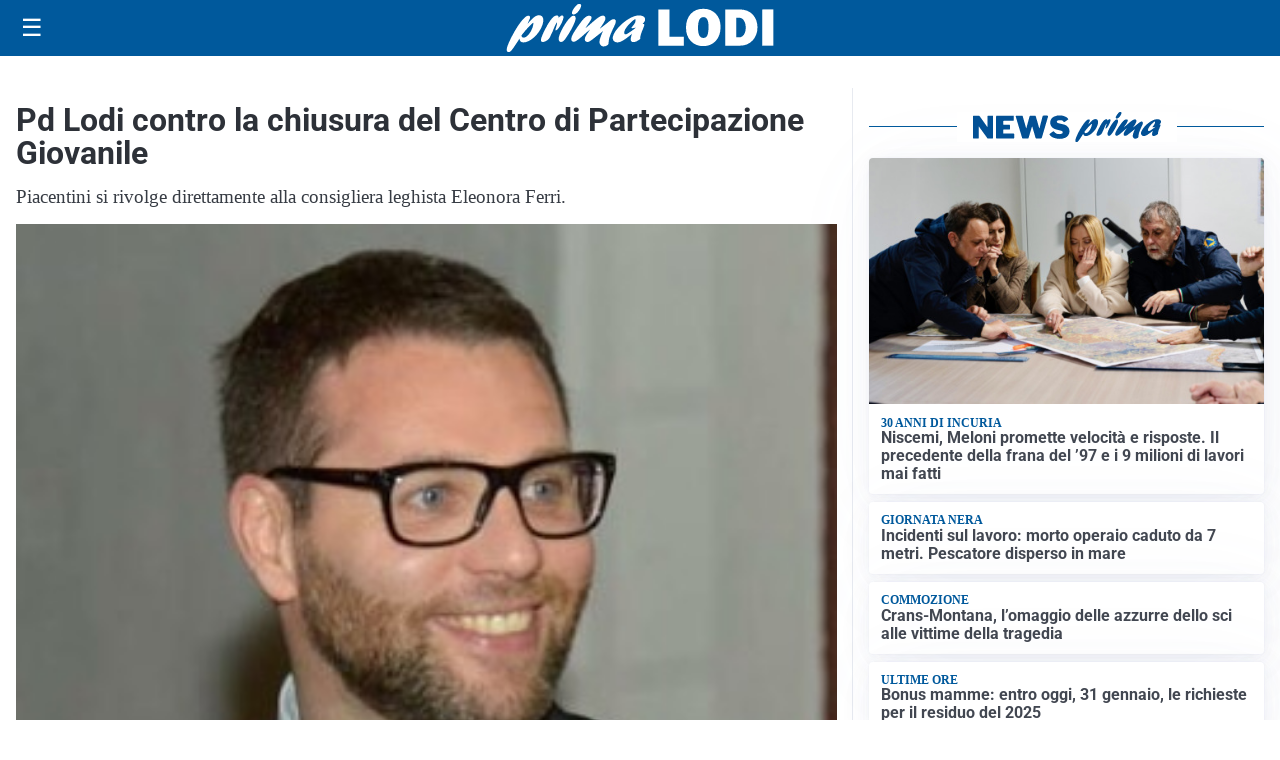

--- FILE ---
content_type: text/html; charset=utf8
request_url: https://primalodi.it/media/my-theme/widgets/list-posts/sidebar-video-piu-visti.html?ts=29495339
body_size: 693
content:
<div class="widget-title"><span>Video più visti</span></div>
<div class="widget-sidebar-featured-poi-lista">
            
                    <article class="featured">
                <a href="https://primalodi.it/attualita/la-rinascita-delle-thermae-berzieri-un-investimento-da-44-milioni-per-il-rilancio-di-salsomaggiore/">
                                            <figure><img width="480" height="300" src="https://primalodi.it/media/2026/01/DSC02464-480x300.jpg" class="attachment-thumbnail size-thumbnail wp-post-image" alt="La rinascita delle Thermae Berzieri: un investimento da 44 milioni per il rilancio di Salsomaggiore" loading="lazy" sizes="(max-width: 480px) 480px, (max-width: 1024px) 640px, 1280px" decoding="async" /></figure>
                                        <div class="post-meta">
                                                    <span class="lancio">nuova apertura</span>
                                                <h3>La rinascita delle Thermae Berzieri: un investimento da 44 milioni per il rilancio di Salsomaggiore</h3>
                    </div>
                </a>
            </article>
                    
                    <article class="compact">
                <a href="https://primalodi.it/attualita/medici-e-medicina-amiloidosi-cardiaca-rara-ma-non-troppo-tra-diagnostica-precoce-e-terapie/">
                    <div class="post-meta">
                                                    <span class="lancio">televisione</span>
                                                <h3>Medici e Medicina: amiloidosi cardiaca (rara ma non troppo) tra diagnostica precoce e terapie</h3>
                    </div>
                </a>
            </article>
                    
                    <article class="compact">
                <a href="https://primalodi.it/attualita/medici-e-medicina-i-primi-mille-giorni-che-determinano-la-salute-futura-e-le-nuove-frontiere-della-neonatologia/">
                    <div class="post-meta">
                                                    <span class="lancio">televisione</span>
                                                <h3>&#8220;Medici e Medicina&#8221;: i primi mille giorni che determinano la salute futura e le nuove frontiere della neonatologia</h3>
                    </div>
                </a>
            </article>
            </div>

<div class="widget-footer"><a role="button" href="/multimedia/video/" class="outline widget-more-button">Altri video</a></div>